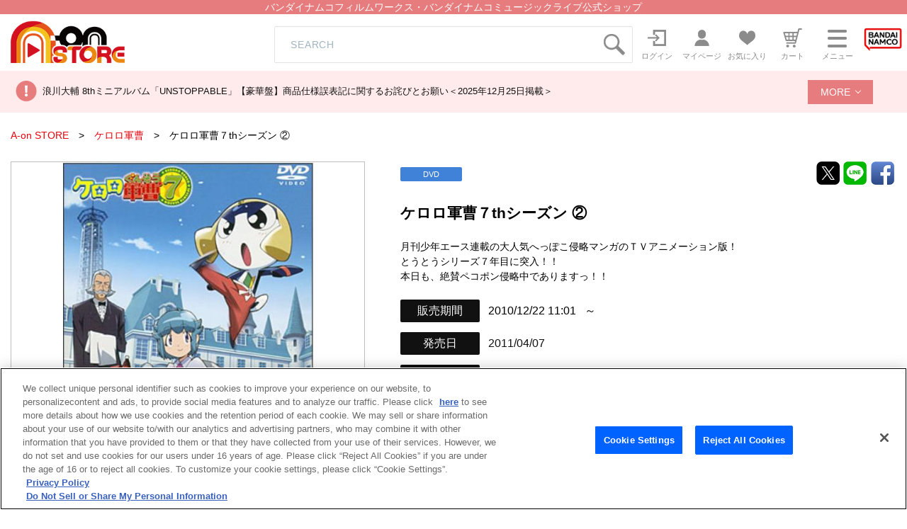

--- FILE ---
content_type: text/html; charset=UTF-8
request_url: https://a-onstore.jp/item/item-1000184741/
body_size: 75141
content:
<!DOCTYPE html>
<html lang="ja">
<head>
<!--metas-->
<meta charset="UTF-8">
<meta name="viewport" content="width=device-width, initial-scale=1">
<title>ケロロ軍曹７thシーズン ② | A-on STORE</title>
<script>
window.dataLayer = window.dataLayer || [];
dataLayer.push({ ecommerce: null });
dataLayer.push({
	event:"view_item",
	ecommerce:{
		items:[
			{
				item_name: "ケロロ軍曹７thシーズン ②", //必須
				item_id: "1000184741", 	//必須
				price: 4180,	// 価格
				item_category: "DVD",	// 品姿
				item_brand: "ケロロ軍曹",  	// 作品
				quantity: 1
			}
		]
	}
});
</script>
<!-- a-onstore.jp に対する OneTrust Cookie 同意通知の始点 -->
<script type="text/javascript" src="https://cdn-au.onetrust.com/consent/29529eb2-8be8-40ae-8875-9211827811d8/OtAutoBlock.js" ></script>
<script src="https://cdn-au.onetrust.com/scripttemplates/otSDKStub.js"  type="text/javascript" charset="UTF-8" data-domain-script="29529eb2-8be8-40ae-8875-9211827811d8" ></script>
<script type="text/javascript">
function OptanonWrapper() { }
</script>
<!-- a-onstore.jp に対する OneTrust Cookie 同意通知の終点 -->
<!-- Google Tag Manager -->
<script>(function(w,d,s,l,i){w[l]=w[l]||[];w[l].push({'gtm.start':
new Date().getTime(),event:'gtm.js'});var f=d.getElementsByTagName(s)[0],
j=d.createElement(s),dl=l!='dataLayer'?'&l='+l:'';
j.setAttributeNode(d.createAttribute('data-ot-ignore'));
j.async=true;j.src=
'https://www.googletagmanager.com/gtm.js?id='+i+dl;f.parentNode.insertBefore(j,f);
})(window,document,'script','dataLayer','GTM-WPWFWFG');</script>
<!-- End Google Tag Manager -->

<meta name="Keywords" content="A-on STORE">

<meta name="Description" content="バンダイナムコ フィルムワークス・ミュージックライブ公式ショップ。アニメ、アーティストのオフィシャルグッズ、CD、Blu-rayを販売。">

<meta property="og:title" content="ケロロ軍曹７thシーズン ② | A-on STORE">
<meta property="og:type" content="article">

<meta property="og:url" content="https://a-onstore.jp/item/item-1000184741/">

<meta property="og:site_name" content="A-on STORE">

<meta property="og:description" content="バンダイナムコ フィルムワークス・ミュージックライブ公式ショップ。アニメ、アーティストのオフィシャルグッズ、CD、Blu-rayを販売。">

<meta name="twitter:card" content="summary_large_image">

<meta property="twitter:title" content="ケロロ軍曹７thシーズン ② | A-on STORE">

<meta property="twitter:url" content="https://a-onstore.jp/item/item-1000184741/">

<meta property="twitter:description" content="バンダイナムコ フィルムワークス・ミュージックライブ公式ショップ。アニメ、アーティストのオフィシャルグッズ、CD、Blu-rayを販売。">
<script src="/js/jquery-3.6.1.min.js"></script>

<!--metas-->
<!--css-->
<link rel="stylesheet" href="/bc/css/reset.min.css">
<link rel="stylesheet" href="/bc/css/cmn.css">
<link rel="stylesheet" href="/bc/css/item_detail.css">
<!--css-->

<!--plugins-->
<script src="/bc/js/slick.min.js"></script>
<link rel="stylesheet" href="/bc/css/slick.css">
<link rel="stylesheet" href="/bc/css/slick-theme.css">
<link href="/bc/css/perfect-scrollbar.css" rel="stylesheet">
<script src="/bc/js/perfect-scrollbar.min.js"></script>
<link href="/bc/css/colorbox.css" rel="stylesheet">
<script src="/bc/js/jquery.colorbox-min.js"></script>
<script src="/bc/js/common.js"></script>
<script async src="https://platform.twitter.com/widgets.js" charset="utf-8"></script>


<script language="JavaScript" type="text/JavaScript" src="/bc/js/item_stock.js"></script>
<script language="JavaScript" type="text/JavaScript" src="/js/cart_add.js"></script>

<!--plugins-->

<script language="JavaScript"><!--

// color, size, taste, kind, amount

// IEでは連想配列の最後にカンマはエラーになる
orderno_list = {
"0000000000":"BCBA-4009"
,"0000000000_img":"https://tis9kp3e0c.user-space.cdn.idcfcloud.net/bc/img/model/b/1000184741_1.jpg"
,"0000000000_alt":""
,"0000000000_img1":"https://tis9kp3e0c.user-space.cdn.idcfcloud.net/bc/img/model/b/1000184741_1.jpg"
,"0000000000_alt1":""
,"0000000000_img2":""
,"0000000000_alt2":""
,"0000000000_img3":""
,"0000000000_alt3":""
,"0000000000_img4":""
,"0000000000_alt4":""
,"0000000000_img5":""
,"0000000000_alt5":""
,"0000000000_img6":""
,"0000000000_alt6":""
,"0000000000_img7":""
,"0000000000_alt7":""
,"0000000000_img8":""
,"0000000000_alt8":""
,"0000000000_img9":""
,"0000000000_alt9":""
,"0000000000_img10":""
,"0000000000_alt10":""
		};

orderstock_list = {
"BCBA-4009":""
};

ordermax_list = {
"BCBA-4009":"2"
};
reserve_flg = 0;
order_disp_pulldown = 1;
all_stock_out = "";

disp_shipping_plan = {
"BCBA-4009":"入荷待ち"
};

// --></script>
</head>

<body onload="javascript:setOrderNo();">

	<!--header-->
	<!-- Google Tag Manager (noscript) -->
<noscript><iframe src="https://www.googletagmanager.com/ns.html?id=GTM-WPWFWFG"
height="0" width="0" style="display:none;visibility:hidden" title="A-on_GA4></iframe></noscript>
<!-- End Google Tag Manager (noscript) -->

<header id="head">
	<div id="main_read"><h1>バンダイナムコフィルムワークス・バンダイナムコミュージックライブ公式ショップ</h1></div>
	<div class="head_inner flx js_justify">
		<div id="main_logo" class="flxcont">
			<a href="/"><img src="https://tis9kp3e0c.user-space.cdn.idcfcloud.net/bc/images/logo.png" alt="A-on STORE"></a>
		</div>
		<div id="head_search" class="icon search_box pc">
			<form id="search1" method="GET" action="/search/">
				<div class="input_wrap flx js_justify">
					<input type="text" name="keyword" placeholder="SEARCH" class="icon" maxlength="100" title="キーワード検索"><img src="https://tis9kp3e0c.user-space.cdn.idcfcloud.net/bc/images/icon_search.png" alt="検索アイコン" class="pc-search" onclick="$('#search1').submit();" style="cursor : pointer;">
				</div>
			</form>
		</div>
		<ul id="gnav" class="inline_flx flx js_end">
			<li class="pc">
				<a href="/login/" class="flx js_center">
					<p class="img"><img src="https://tis9kp3e0c.user-space.cdn.idcfcloud.net/bc/images/icon_login.png" alt=""></p>
					<span class="nav_text pc">ログイン</span>
				</a>
			</li>
			<li class="pc">
				<a href="/mypage/" class="flx js_center">
					<p class="img">
						<img src="https://tis9kp3e0c.user-space.cdn.idcfcloud.net/bc/images/icon_mypage.png" alt="">
					</p>
					<span class="nav_text pc">マイページ</span>
				</a>
			</li>
			<li>
				<a href="/mycollection/" class="flx js_center">
					<p id="head_fav" class="img">
						<img src="https://tis9kp3e0c.user-space.cdn.idcfcloud.net/bc/images/icon_favorite.png" alt="">
						
					</p>
					<span class="nav_text pc">お気に入り</span>
				</a>
			</li>
			<li>
				<a href="/cart/" class="flx js_center">
					<p id="head_cart" class="img">
						<img src="https://tis9kp3e0c.user-space.cdn.idcfcloud.net/bc/images/icon_cart.png" alt="">
											</p>
					<span class="nav_text pc">カート</span>
				</a>
			</li>
			<li>
				<a id="menu_open" href="javascript:void(0)" class="flx js_center">
					<p class="drawer_icon">
						<span></span><span></span><span></span>
					</p>
					<span class="nav_text pc">メニュー</span>
				</a>
			</li>
			<li>
				<a href="https://www.bnfw.co.jp/" class="flx js_center" target="_blank">
					<p id="head_bandai" class="img">
						<img src="https://tis9kp3e0c.user-space.cdn.idcfcloud.net/bc/images/icon_bandainamco.png" alt="バンダイナムコフィルムワークス">
					</p>
				</a>
			</li>
		</ul>
	</div>

    <!-- SEARCH(sp) -->
    <div id="sp_search" class="icon search_box sp">
		<form id="search2" method="GET" action="/search/">
		  <div class="input_wrap flx js_center">
			<input type="text" name="keyword" placeholder="SEARCH" title="キーワード検索" class="icon"><img src="https://tis9kp3e0c.user-space.cdn.idcfcloud.net/bc/images/icon_search.png" onclick="$('#search2').submit();" alt="検索アイコン" style="cursor : pointer;">
		  </div>
		</form>
	  </div>
  


	<!--MENU-->
	<div class="gnav_menu_wrap">
		<div id="gnav_menu" class="">
			<div class="btnwrap tac sp">
				<a href="/login/" class="btn default middle red">ログイン</a>
			</div>
			<div class="btnwrap tac sp">
				<a href="/mypage/" class="btn default middle">マイページ</a>
			</div>
			<ul class="menu_list">
				<li>
					<h4 class="noto">商品を探す</h4>
					<ul>
						<li>
							<a href="/title/"><span><img src="https://tis9kp3e0c.user-space.cdn.idcfcloud.net/bc/images/icon_series_s.png" alt=""></span>作品から探す</a>
						</li>
						<li>
							<a href="/artist/"><span><img src="https://tis9kp3e0c.user-space.cdn.idcfcloud.net/bc/images/icon_artist_s.png" alt=""></span>アーティストから探す</a>
						</li>
						<li>
							<a href="/shop/"><span><img src="https://tis9kp3e0c.user-space.cdn.idcfcloud.net/bc/images/icon_shop_s.png" alt=""></span>ショップから探す</a>
						</li>
						<li>
							<a href="/search_cond/"><span><img src="https://tis9kp3e0c.user-space.cdn.idcfcloud.net/bc/images/icon_search_s.png" alt=""></span>詳細検索</a>
						</li>
					</ul>
				</li>
			</ul>
			<div id="gnav_search" class="icon search_box sp">
				<form id="search3" method="GET" action="/search/">
					<div class="input_wrap flx js_justify">
						<input type="text" name="keyword" placeholder="SEARCH" class="icon" maxlength="100" title="キーワード検索"><img src="https://tis9kp3e0c.user-space.cdn.idcfcloud.net/bc/images/icon_search.png" alt="検索アイコン" class="pc-search" onclick="$('#search3').submit();" style="cursor : pointer;">
					</div>
				</form>
			</div>
			<div class="menu_guide flx flxcol2 js_justify">
				<a href="/contents/guide/">ご利用ガイド</a>
				<a href="https://support.bnfw.co.jp/support/contact/a-on">お問い合わせ</a>
			</div>
		</div>
		<div class="gnav_overlay"></div>
	</div>
	<!--MENU-->
</header>
<div class="head_news">
	<div class="head_news_inner">
		<ul class="head_news_wrap">
			<li class="head_news_top"><a href="https://a-onstore.jp/press/2025/12/1000001082/" target="_self">浪川大輔 8thミニアルバム「UNSTOPPABLE」【豪華盤】商品仕様誤表記に関するお詫びとお願い＜2025年12月25日掲載＞</a></li>

			<li class="head_news_list"><a href="https://a-onstore.jp/press/2025/12/1000001080/" target="_self">物量増加に伴う配送への影響について（2025年12月5日現在）</a></li>


			<li class="head_news_list"><a href="https://a-onstore.jp/press/2025/11/1000001070/" target="_self">『機動戦士ガンダム 鉄血のオルフェンズ』10周年記念公式設定資料集・画集 発売延期のお知らせとお詫び</a></li>

			<li class="head_news_list"><a href="/press/?kbn=0" target="_self">お知らせをもっと見る</a></li>
		</ul>
		<label class="head_news_more js-accordion">
			<a href="javascript:void(0);"  id="more_search_link" class="head_news_btn middle">MORE</a>
		</label>	
	</div>
</div>

<!--	
						  				<li><a href="https://a-onstore.jp/press/2025/12/1000001082/" target="_self">浪川大輔 8thミニアルバム「UNSTOPPABLE」【豪華盤】商品仕様誤表記に関するお詫びとお願い＜2025年12月25日掲載＞</a></li>
  												  				<li><a href="https://a-onstore.jp/press/2025/12/1000001080/" target="_self">物量増加に伴う配送への影響について（2025年12月5日現在）</a></li>
  												  				<li><a href="https://a-onstore.jp/press/2025/11/1000001070/" target="_self">『機動戦士ガンダム 鉄血のオルフェンズ』10周年記念公式設定資料集・画集 発売延期のお知らせとお詫び</a></li>
  												  				<li><a href="https://a-onstore.jp/press/2025/11/1000001068/" target="_self">「ヤマトよ永遠に REBEL3199 サーシャ Birthday グッズ」生産国表記の誤りにつきまして</a></li>
  												  				<li><a href="https://a-onstore.jp/press/2025/11/1000001065/" target="_self">サーバメンテナンスのご案内</a></li>
  												  				<li><a href="https://a-onstore.jp/press/2025/11/1000001064/" target="_self">蓮ノ空女学院スクールアイドルクラブ 8th シングル「はじまりの羽音」発売延期に関するお詫び＜2025年11月11日掲載＞</a></li>
  												  				<li><a href="https://a-onstore.jp/press/2025/10/1000001063/" target="_self">舞台『ブルーロック』4th STAGE Blu-rayをご予約されたお客様へお知らせ</a></li>
  												  				<li><a href="https://a-onstore.jp/press/2025/10/1000001062/" target="_self">舞台『ブルーロック』4th STAGE Blu-rayを会場にてご予約されたお客様へお知らせ</a></li>
  												  				<li><a href="https://a-onstore.jp/press/2025/10/1000001041/" target="_self">「LoveLive! Series Asia Tour 2024 ～みんなで叶える物語～ Blu-ray Memorial BOX」ご購入のお客様へ商品表記漏れに関するお詫びとお願い</a></li>
  												  				<li><a href="https://a-onstore.jp/press/2025/09/1000001040/" target="_self">棚卸による出荷作業停止のお知らせ</a></li>
  												  				<li><a href="https://a-onstore.jp/press/2025/09/1000001020/" target="_self">「ワールドダイスター 劇団シリウス主催 合同音楽公演 in ニッショーホール ～Sparkle Wonder Land～」公演グッズ先行通販　告知画像の誤りにつきまして</a></li>
  												  				<li><a href="https://a-onstore.jp/press/2025/09/1000001000/" target="_self">ラブライブ！サンシャイン!! Aqours CHRONICLE (2021～2024)【初回限定盤】/【通常盤】発売延期に関するお詫び＜2025年9月2日掲載＞</a></li>
  												  				<li><a href="https://a-onstore.jp/press/2025/08/1000000960/" target="_self">「『魔神英雄伝ワタル』『魔神英雄伝ワタル２』コンプリート・サウンドトラック」発売延期に関するお詫び＜2025年8月25日掲載＞</a></li>
  												  				<li><a href="https://a-onstore.jp/press/2025/08/1000000940/" target="_self">梱包資材変更のご連絡</a></li>
  												  				<li><a href="https://a-onstore.jp/press/2025/06/1000000920/" target="_self">サーバメンテナンスのご案内</a></li>
  												  				<li><a href="https://a-onstore.jp/press/2025/06/1000000900/" target="_self">「フィーバー機動戦士ガンダムユニコーン」関連商品　サイズ・素材誤表記のお詫び</a></li>
  												  				<li><a href="https://a-onstore.jp/press/2025/04/1000000898/" target="_self">「コードギアス 反逆のルルーシュ Lelouch Special Birthday Box -December 5th- ルルーシュバースデーボックス」ご購入のお客様へお知らせとお詫び＜2025年4月23日追記＞</a></li>
  												  				<li><a href="https://a-onstore.jp/press/2025/03/1000000897/" target="_self">舞台『ブルーロック』3rd STAGE Blu-rayをご予約されたお客様へお知らせ</a></li>
  												  				<li><a href="https://a-onstore.jp/press/2025/03/1000000895/" target="_self">棚卸による出荷作業停止のお知らせ</a></li>
  												  				<li><a href="https://a-onstore.jp/press/2025/03/1000000894/" target="_self">TRUE『TRUE the BEST』収録内容に関するお詫びとお願い＜2025年3月4日掲載＞</a></li>
  												  				<li><a href="https://a-onstore.jp/press/2025/03/1000000893/" target="_self">舞台『ブルーロック』3rd STAGE Blu-rayを会場にてご予約されたお客様へお知らせ</a></li>
  												  				<li><a href="https://a-onstore.jp/press/2025/01/1000000892/" target="_self">1月29日（水）発売　新テニスの王子様　カルピンとおうち時間　カルピン抱きまくら（「ねこ肯定感」コラボ商品） 発売日変更のご案内とお詫び</a></li>
  												  				<li><a href="https://a-onstore.jp/press/2025/01/1000000891/" target="_self">【ゲームアプリ『ワールドダイスター 夢のステラリウム』 Vocal Album Vol.5「シリウスの輝きのように Act-2」】発売延期のお知らせ</a></li>
  												  				<li><a href="https://a-onstore.jp/press/2025/01/1000000889/" target="_self">『天空戦記シュラト Blu-ray MEMORIAL BOX　（特装限定版）』をイベント会場でご予約され購入手続きが未完了のお客様へのお知らせ</a></li>
  												  				<li><a href="https://a-onstore.jp/press/2025/01/1000000888/" target="_self">サーバメンテナンスのご案内</a></li>
  												  				<li><a href="https://a-onstore.jp/press/2024/12/1000000887/" target="_self">「機動武闘伝Gガンダム 公式記録全集」発売延期のお知らせとお詫び</a></li>
  												  				<li><a href="https://a-onstore.jp/press/2024/11/1000000886/" target="_self">サーバメンテナンスのご案内</a></li>
  												  				<li><a href="https://a-onstore.jp/press/2024/11/1000000884/" target="_self">「LoveLive! Series Presents ユニット甲子園 2024 Blu-ray Memorial BOX」ご購入のお客様へ商品誤表記に関するお詫びとお願い</a></li>
  												  				<li><a href="https://a-onstore.jp/press/2024/11/1000000883/" target="_self">A-on STORE　通信販売利用規約　改定のお知らせ＜2025年2月1日改定＞</a></li>
  												  				<li><a href="https://a-onstore.jp/press/2024/11/1000000882/" target="_self">「LINE Pay」決済サービス終了のお知らせ（※2025年1月31日サービス終了）</a></li>
  												  				<li><a href="https://a-onstore.jp/press/2024/10/1000000881/" target="_self">「重戦機エルガイム ドリーマーズ Blu-ray BOX （期間限定生産）」商品仕様 誤表記のお詫び</a></li>
  												  				<li><a href="https://a-onstore.jp/press/2024/10/1000000880/" target="_self">「TVアニメ『ブルーロック』キャラクターソングシングルCD Vol.6」ご購入のお客様へ商品誤表記に関するお詫びとお願い</a></li>
  												  				<li><a href="https://a-onstore.jp/press/2024/10/1000000879/" target="_self">「重戦機エルガイム」商品画像誤りに関するお詫び</a></li>
  												  				<li><a href="https://a-onstore.jp/press/2024/10/1000000878/" target="_self">サーバメンテナンスのご案内</a></li>
  												  				<li><a href="https://a-onstore.jp/press/2024/09/1000000877/" target="_self">「Found In Pain【初回限定盤】【通常盤】/ MIYAVI」発売延期に関するお詫び＜2024年9月19日掲載＞</a></li>
  												  				<li><a href="https://a-onstore.jp/press/2024/09/1000000876/" target="_self">「THE IDOLM@STER MILLION LIVE! 10thLIVE TOUR Act-2 5 TO SP@RKLE!! LIVE Blu-ray 【初回生産限定版】」ご購入のお客様へ商品誤表記に関するお詫びとお願い</a></li>
  												  				<li><a href="https://a-onstore.jp/press/2024/09/1000000875/" target="_self">棚卸による出荷作業停止のお知らせ</a></li>
  												  				<li><a href="https://a-onstore.jp/press/2024/09/1000000874/" target="_self">映画『大室家 dear friends』主題歌 「My Sunny Side! / パッチワーク・エトセトラ!【通常盤】」ご購入のお客様へ商品誤表記に関するお詫びとお願い＜2024年9月4日掲載＞</a></li>
  												  				<li><a href="https://a-onstore.jp/press/2024/08/1000000826/" target="_self">天候不良による配送への影響について（2024年8月29日現在）</a></li>
  												  				<li><a href="https://a-onstore.jp/press/2024/08/1000000872/" target="_self">「LoveLive! Series Official Music Party ＠C104」サイズ誤表記のご案内</a></li>
  												  				<li><a href="https://a-onstore.jp/press/2024/07/1000000869/" target="_self">『大室家 dear friends』主題歌「My Sunny Side! / パッチワーク・エトセトラ!」【初回限定盤】/【通常盤】発売延期に関するお詫び＜2024年7月5日掲載＞</a></li>
  												  				<li><a href="https://a-onstore.jp/press/2024/06/1000000868/" target="_self">お届け先住所に関するお願い</a></li>
  												  				<li><a href="https://a-onstore.jp/press/2024/06/1000000867/" target="_self">サーバメンテナンスのご案内（6月21日 掲載）</a></li>
  												  				<li><a href="https://a-onstore.jp/press/2024/05/1000000858/" target="_self">【重要】A-on STOREにおける配送料改定日のご案内</a></li>
  												  				<li><a href="https://a-onstore.jp/press/2024/05/1000000864/" target="_self">「君のことが大大大大大好きな100人の彼女」Blu-ray 第3巻（特装限定版） 一部商品における収納ケースの印刷不良に関するお知らせとお詫び</a></li>
  												  				<li><a href="https://a-onstore.jp/press/2024/06/1000000866/" target="_self">サーバメンテナンスのご案内</a></li>
  												  				<li><a href="https://a-onstore.jp/press/2024/05/1000000852/" target="_self">入野自由ベストアルバム（仮）【豪華盤】/【通常盤】発売延期に関するお詫び＜2024年5月17日掲載＞</a></li>
  												  				<li><a href="https://a-onstore.jp/press/2024/05/1000000847/" target="_self">A-on STOREにおける配送料改定のご案内</a></li>
  												  				<li><a href="https://a-onstore.jp/press/2024/04/1000000846/" target="_self">当社倉庫移管作業に伴う出荷作業停止のお知らせ</a></li>
  												  				<li><a href="https://a-onstore.jp/press/2024/04/1000000845/" target="_self">「ラブライブ！スーパースター!! 結ヶ丘女子購買部」生産国誤表記のご案内</a></li>
  												  				<li><a href="https://a-onstore.jp/press/2024/04/1000000844/" target="_self">「アイカツ！ミュージックフェスタ FINAL Day1 Live Blu-ray」をご購入のお客様へお詫びとお願い＜2024年4月19日掲載＞</a></li>
  												  				<li><a href="https://a-onstore.jp/press/2024/04/1000000842" target="_self">サーバメンテナンスのご案内</a></li>
  												  				<li><a href="https://a-onstore.jp/press/2024/04/1000000841/" target="_self">当社倉庫移管に伴う商品のご注文・お届けについてのお知らせ</a></li>
  												  				<li><a href="https://a-onstore.jp/press/2024/04/1000000840/" target="_self">決済システム障害に関するお知らせ (復旧しました)</a></li>
  												  				<li><a href="https://a-onstore.jp/press/2024/04/1000000839" target="_self">『トップをねらえ！』アクリルスタンド RX-7（カズミ機）およびRX-7（ユング機）をご購入されたお客様へのお詫びとお願い</a></li>
  												  				<li><a href="https://a-onstore.jp/press/2024/03/1000000838/" target="_self">サーバメンテナンスのご案内</a></li>
  												  				<li><a href="https://a-onstore.jp/press/2024/03/1000000837/" target="_self">棚卸による出荷作業停止のお知らせ</a></li>
  												  				<li><a href="https://a-onstore.jp/press/2024/02/1000000832" target="_self">「アイカツ！関連商品」発売延期に関するお詫び＜2024年2月28日掲載＞</a></li>
  												  				<li><a href="https://a-onstore.jp/press/2024/02/1000000826/" target="_self">天候不良による配送への影響について（2024年2月5日現在）</a></li>
  												  				<li><a href="https://a-onstore.jp/press/2024/01/1000000823/" target="_self">天候不良による配送への影響について（2024年1月24日現在）</a></li>
  												  				<li><a href="https://a-onstore.jp/press/2024/01/1000000822/" target="_self">蓮ノ空女学院スクールアイドルクラブ 1stシングル「Link to the FUTURE」をご購入のお客様へお詫びとお願い</a></li>
  												  				<li><a href="https://a-onstore.jp/press/2024/01/1000000821/" target="_self">クレジットカード決済システムメンテナンスのお知らせ</a></li>
  												  				<li><a href="https://a-onstore.jp/press/2024/01/1000000820/" target="_self">電子決済システムメンテナンスのお知らせ</a></li>
  												  				<li><a href="https://a-onstore.jp/press/2024/01/1000000815/" target="_self">能登半島地震の影響によるお荷物のお届けについて（2024年1月5日現在）</a></li>
  												  				<li><a href="https://a-onstore.jp/press/2023/12/1000000814/" target="_self">サーバメンテナンスのご案内</a></li>
  												  				<li><a href="https://a-onstore.jp/press/2023/12/1000000813/" target="_self">「THE IDOLM@STER SHINY COLORS 5thLIVE If I_wings.」Blu-ray【初回生産限定版】【通常版DAY1】【通常版DAY2】をご購入のお客様へ商品誤表記に関するお詫びとお願い</a></li>
  												  				<li><a href="https://a-onstore.jp/press/2023/12/1000000812/" target="_self">「山根公利 モノGRAPH サンライズ編」発売日変更のお知らせとお詫び</a></li>
  												  				<li><a href="https://a-onstore.jp/press/2023/12/1000000811/" target="_self">「装甲騎兵ボトムズ 40th公式設定資料集 Part.2」発売日・受注締切変更のお知らせとお詫び</a></li>
  												  				<li><a href="https://a-onstore.jp/press/2023/12/1000000810/" target="_self">入野自由6thシングル 『愛さずにはいられない』【豪華盤】商品誤表記に関するお詫びとお願い＜2023年12月12日掲載＞</a></li>
  												  				<li><a href="https://a-onstore.jp/press/2023/12/1000000809/" target="_self">電子決済システムメンテナンスのお知らせ</a></li>
  												  				<li><a href="https://a-onstore.jp/press/2023/12/1000000808/" target="_self">クレジットカード決済システムメンテナンスのお知らせ</a></li>
  												  				<li><a href="https://a-onstore.jp/press/2023/12/1000000807/" target="_self">『RWBY ARCHIVES ～REMNANT PROMENADE VOLUME 1-8～』発売再延期のお知らせとお詫び</a></li>
  												  				<li><a href="https://a-onstore.jp/press/2023/11/1000000806/" target="_self">物流増加に伴う配送の遅延等について (2023年11月30日掲載)</a></li>
  												  				<li><a href="https://a-onstore.jp/press/2023/11/1000000802/" target="_self">電子決済システムメンテナンスのお知らせ(11/24追記)</a></li>
  												  				<li><a href="https://a-onstore.jp/press/2023/11/1000000801/" target="_self">「ラブライブ！スーパースター!!」生産国誤表記のご案内</a></li>
  												  				<li><a href="https://a-onstore.jp/press/2023/11/1000000800/" target="_self">サーバメンテナンスのご案内</a></li>
  												  				<li><a href="https://a-onstore.jp/press/2023/11/1000000798/" target="_self">クレジットカード決済システムメンテナンスのお知らせ</a></li>
  												  				<li><a href="https://a-onstore.jp/press/2023/11/1000000799/" target="_self">電子決済システムメンテナンスのお知らせ</a></li>
  												  				<li><a href="https://a-onstore.jp/press/2023/11/1000000797/" target="_self">「『転生したらスライムだった件 転スラ 10th ライブ グッズ事前通販』 パーカー(M,XL)」生産国変更のお知らせ</a></li>
  												  				<li><a href="https://a-onstore.jp/press/2023/10/1000000796/" target="_self">電子決済システムメンテナンスのお知らせ</a></li>
  												  				<li><a href="https://a-onstore.jp/press/2023/10/1000000794/" target="_self">クレジットカード決済システムメンテナンスのお知らせ</a></li>
  												  				<li><a href="https://a-onstore.jp/press/2023/10/1000000792/" target="_self">「TIGER & BUNNY 2 KING OF WORKS」発売日変更のお知らせとお詫び</a></li>
  												  				<li><a href="https://a-onstore.jp/press/2023/10/1000000791/" target="_self">『劇場版アイドリッシュセブン LIVE 4bit BEYOND THE PERiOD』ナナイロストア限定Blu-ray BOX（数量限定版）発売日変更のお知らせ</a></li>
  												  				<li><a href="https://a-onstore.jp/press/2023/10/1000000790/" target="_self">サーバメンテナンスのご案内</a></li>
  												  				<li><a href="https://a-onstore.jp/press/2023/10/1000000789/" target="_self">クレジットカード決済システムメンテナンスのお知らせ (10/18掲載)</a></li>
  												  				<li><a href="https://a-onstore.jp/press/2023/10/1000000788/" target="_self">クレジットカード決済システムメンテナンスのお知らせ (10/16掲載)</a></li>
  												  				<li><a href="https://a-onstore.jp/press/2023/10/1000000786/" target="_self">電子決済システムメンテナンスのお知らせ</a></li>
  												  				<li><a href="https://a-onstore.jp/press/2023/10/1000000793/" target="_self">「山根公利 モノGRAPH サンライズ編」発売日変更のお知らせとお詫び</a></li>
  												  				<li><a href="https://a-onstore.jp/press/2023/09/1000000785/" target="_self">「ガールズ＆パンツァー」生産国誤表記のご案内</a></li>
  												  				<li><a href="https://a-onstore.jp/press/2023/09/1000000784/" target="_self">『RWBY ARCHIVES ～REMNANT PROMENADE VOLUME 1-8～』発売延期のお知らせとお詫び</a></li>
  												  				<li><a href="https://a-onstore.jp/press/2023/09/1000000783/" target="_self">サーバメンテナンスのご案内</a></li>
  												  				<li><a href="https://a-onstore.jp/press/2023/09/1000000780/" target="_self">棚卸による出荷作業停止のお知らせ</a></li>
  												  				<li><a href="https://a-onstore.jp/press/2023/09/1000000782/" target="_self">A-on STORE における一部サービスの変更について（2023年9月18日 掲載）</a></li>
  												  				<li><a href="https://a-onstore.jp/press/2023/09/1000000781/" target="_self">電子決済システムメンテナンスのお知らせ</a></li>
  												  				<li><a href="https://a-onstore.jp/press/2023/09/1000000760/" target="_self">電子決済システムメンテナンスのお知らせ</a></li>
  												  				<li><a href="https://a-onstore.jp/press/2023/09/1000000727/" target="_self">降幡 愛 1stフルアルバム『Super moon』発売延期に関するお詫び</a></li>
  												  				<li><a href="https://a-onstore.jp/press/2023/08/1000000704/" target="_self">『TIGER & BUNNY 2』Blu-ray第8巻発売延期のお知らせとお詫び【2023年8月30日追記】</a></li>
  												  				<li><a href="https://a-onstore.jp/press/2023/08/1000000721/" target="_self">バンダイナムコIDおよびA-on STORE における一部サービスの変更とサーバメンテナンスについて（2023年8月9日 掲載）</a></li>
  												  				<li><a href="https://a-onstore.jp/press/2023/08/1000000723/" target="_self">天候不良に伴う配送の遅延等について (2023年8月15日掲載)</a></li>
  												  				<li><a href="https://a-onstore.jp/press/2023/08/1000000722/" target="_self">TVアニメ「ワールドダイスター」Blu-ray第1巻購入者対象リリースイベントにつきまして</a></li>
  												  				<li><a href="https://a-onstore.jp/press/2023/08/1000000710/" target="_self">夏季休業のお知らせ</a></li>
  												  				<li><a href="https://a-onstore.jp/press/2023/08/1000000719/" target="_self">電子決済システムメンテナンスのお知らせ</a></li>
  												  				<li><a href="https://a-onstore.jp/press/2023/08/1000000716/" target="_self">アイドリッシュセブン RabbiTube メモリアルPHOTOグッズ 「チャームキーホルダー」に関するお知らせとお詫び</a></li>
  												  				<li><a href="https://a-onstore.jp/press/2023/08/1000000718/" target="_self">電子決済システムメンテナンスのお知らせ</a></li>
  												  				<li><a href="https://a-onstore.jp/press/2023/08/1000000715/" target="_self">天候不良に伴う配送の遅延等について (2023年8月2日更新)</a></li>
  												  				<li><a href="https://a-onstore.jp/press/2023/07/1000000714/" target="_self">電子決済システムメンテナンスのお知らせ(8/3 更新)</a></li>
  												  				<li><a href="https://a-onstore.jp/press/2023/07/1000000713/" target="_self">「劇場版 転生したらスライムだった件 紅蓮の絆編」（Blu-ray特装限定版）  江畑諒真描き下ろし収納BOX誤表記に関するお知らせとお詫び</a></li>
  												  				<li><a href="https://a-onstore.jp/press/2023/07/1000000712/" target="_self">電子決済システムメンテナンスのお知らせ</a></li>
  												  				<li><a href="https://a-onstore.jp/press/2023/07/1000000711/" target="_self">バンダイナムコIDおよびA-on STORE における一部サービスの変更について（2023年7月12日 掲載）</a></li>
  												  				<li><a href="https://a-onstore.jp/press/2023/07/1000000709/" target="_self">電子決済システムメンテナンスのお知らせ</a></li>
  												  				<li><a href="https://a-onstore.jp/press/2023/06/1000000708/" target="_self">【復旧しました】電子決済システム障害のお知らせ</a></li>
  												  				<li><a href="https://a-onstore.jp/press/2023/06/1000000707/" target="_self">「ラブライブ！虹ヶ咲学園スクールアイドル同好会 NEXT SKY パンフレット」の掲載内容に関するお詫びとお知らせ</a></li>
  												  				<li><a href="https://a-onstore.jp/press/2023/06/1000000706/" target="_self">電子決済システムメンテナンスのお知らせ</a></li>
  												  				<li><a href="https://a-onstore.jp/press/2023/06/1000000705/" target="_self">「ガールズ＆パンツァー フィギュア道」商品発売日変更のお知らせとお詫び</a></li>
  												  				<li><a href="https://a-onstore.jp/press/2023/06/1000000703/" target="_self">【復旧しました】決済システム障害のお知らせ</a></li>
  												  				<li><a href="https://a-onstore.jp/press/2023/06/1000000699/" target="_self">【重要】バンダイナムコIDログイン不具合のお知らせ(解消済み)</a></li>
  												  				<li><a href="https://a-onstore.jp/press/2023/06/1000000698/" target="_self">電子決済システムメンテナンスのお知らせ(6/13 掲載)</a></li>
  												  				<li><a href="https://a-onstore.jp/press/2023/06/1000000697/" target="_self">電子決済システムメンテナンスのお知らせ(6/14 更新)</a></li>
  												  				<li><a href="https://a-onstore.jp/press/2023/06/1000000696/" target="_self">サーバメンテナンスのご案内</a></li>
  												  				<li><a href="https://a-onstore.jp/press/2023/05/1000000695/" target="_self">電子決済システムメンテナンスのお知らせ(5/31 掲載)</a></li>
  												  				<li><a href="https://a-onstore.jp/press/2023/05/1000000693/" target="_self">電子決済システムメンテナンスのお知らせ(5/29 掲載)</a></li>
  												  				<li><a href="https://a-onstore.jp/press/2023/05/1000000691/" target="_self">電子決済システムメンテナンスのお知らせ(5/18 掲載)</a></li>
  												  				<li><a href="https://a-onstore.jp/press/2023/05/1000000690/" target="_self">電子決済システムメンテナンスのお知らせ(5/17 掲載)</a></li>
  												  				<li><a href="https://a-onstore.jp/press/2023/05/1000000687/" target="_self">電子決済システムメンテナンスのお知らせ(5/17 更新)</a></li>
  												  				<li><a href="https://a-onstore.jp/press/2023/05/1000000686/" target="_self">電子決済システムメンテナンスのお知らせ (5/2 掲載)</a></li>
  												  				<li><a href="https://a-onstore.jp/press/2023/04/1000000685/" target="_self">電子決済システムメンテナンスのお知らせ(4/27 掲載)</a></li>
  												  				<li><a href="https://a-onstore.jp/press/2023/04/1000000684/" target="_self">電子決済システムメンテナンスのお知らせ(4/21 掲載)</a></li>
  												  				<li><a href="https://a-onstore.jp/press/2023/04/1000000682/" target="_self">「アイカツ！ 10th STORY ～未来へのSTARWAY～」劇場グッズ ご注文時のカート仕様に関してのお詫び＜2023年4月20日掲載＞</a></li>
  												  				<li><a href="https://a-onstore.jp/press/2023/04/1000000681/" target="_self">「ラブライブ！虹ヶ咲学園スクールアイドル同好会 虹ヶ咲学園購買部」商品発売日変更のお詫びとお知らせ</a></li>
  												  				<li><a href="https://a-onstore.jp/press/2023/04/1000000680/" target="_self">コンビニ決済システムメンテナンスのお知らせ</a></li>
  												  				<li><a href="https://a-onstore.jp/press/2023/03/1000000679/" target="_self">電子決済システムメンテナンスのお知らせ(4/6更新)</a></li>
  												  				<li><a href="https://a-onstore.jp/press/2023/03/1000000677/" target="_self">「後払い決済」終了のお知らせ</a></li>
  												  				<li><a href="https://a-onstore.jp/press/2023/03/1000000676/" target="_self">蓮ノ空女学院スクールアイドルクラブデビューミニアルバム「Dream Believers」封入特典誤表記のお詫びとお願い＜2023年3月29日掲載＞</a></li>
  												  				<li><a href="https://a-onstore.jp/press/2023/03/1000000675/" target="_self">サーバメンテナンスのご案内</a></li>
  												  				<li><a href="https://a-onstore.jp/press/2023/03/1000000673/" target="_self">棚卸による出荷作業停止のお知らせ</a></li>
  												  				<li><a href="https://a-onstore.jp/press/2023/03/1000000666/" target="_self">「アイドリッシュセブン Third BEAT!」Blu-ray&DVD第8巻　封入特典に関するお知らせとお詫び＜※2023年3月10日交換方法追記＞</a></li>
  												  				<li><a href="https://a-onstore.jp/press/2023/03/1000000669/" target="_self">電子決済システムメンテナンスのお知らせ(3/14更新)</a></li>
  												  				<li><a href="https://a-onstore.jp/press/2023/02/1000000665/" target="_self">サーバメンテナンスのご案内</a></li>
  												  				<li><a href="https://a-onstore.jp/press/2023/02/1000000664/" target="_self">電子決済システムメンテナンスのお知らせ</a></li>
  												  				<li><a href="https://a-onstore.jp/press/2023/02/1000000661/" target="_self">【重要なお知らせ】バンダイナムコIDファミリーグループ導入について</a></li>
  												  				<li><a href="https://a-onstore.jp/press/2023/01/1000000660/" target="_self">天候不良に伴う配送の遅延等について (2023年1月25日更新)</a></li>
  												  				<li><a href="https://a-onstore.jp/press/2023/01/1000000643" target="_self">「ラブライブ！虹ヶ咲学園スクールアイドル同好会」TVアニメ2期 Blu-ray　第7巻 商品不備に関するお知らせとお詫び</a></li>
  												  				<li><a href="https://a-onstore.jp/press/2023/01/1000000645/" target="_self">サーバメンテナンスのご案内</a></li>
  												  				<li><a href="https://a-onstore.jp/press/2023/01/1000000644/" target="_self">電子決済システムメンテナンスのお知らせ</a></li>
  												  				<li><a href="https://a-onstore.jp/press/2022/12/1000000640/" target="_blank">天候不良に伴う配送の遅延等について (2022年12月26日更新)</a></li>
  												  				<li><a href="https://a-onstore.jp/press/2022/12/1000000638/" target="_self">「TIGER & BUNNY 2」誤表記に関するお知らせとお詫び</a></li>
  												  				<li><a href="https://a-onstore.jp/press/2022/12/1000000637/" target="_self">「後宮の烏」　生産国 誤表記に関するお知らせとお詫び</a></li>
  												  				<li><a href="https://a-onstore.jp/press/2022/11/1000000636/" target="_self">サーバメンテナンスのご案内</a></li>
  												  				<li><a href="https://a-onstore.jp/press/2022/11/1000000635/" target="_self">「TIGER & BUNNY 2」特装限定版Blu-ray　第2巻  インナージャケット誤表記に関するお知らせとお詫び</a></li>
  												  				<li><a href="https://a-onstore.jp/press/2022/11/1000000632/" target="_self">『劇場版 転生したらスライムだった件 紅蓮の絆編』主題歌・挿入歌アルバム「永遠の絆」商品誤表記のお詫びとお願い＜2022年11月25日掲載＞</a></li>
  												  				<li><a href="https://a-onstore.jp/press/2022/11/1000000631/" target="_self">「Re:vale LIVE GATE “Re:flect U”」グッズ事後通販 パンフレットご注文に関してのお詫びとご返金のご案内</a></li>
  												  				<li><a href="https://a-onstore.jp/press/2022/11/1000000630/" target="_self">電子決済システムメンテナンスのお知らせ (11/22 更新)</a></li>
  												  				<li><a href="https://a-onstore.jp/press/2022/11/1000000629/" target="_self">サーバメンテナンスのご案内</a></li>
  												  				<li><a href="https://a-onstore.jp/press/2022/11/1000000628/" target="_self">TVアニメ『夫婦以上、恋人未満。』オープニングテーマ 「TRUE FOOL LOVE」／Liyuu 商品誤表記のお詫びとお願い＜2022年11月2日掲載＞</a></li>
  												  				<li><a href="https://a-onstore.jp/press/2022/10/1000000624/" target="_self">「あんさんぶるスターズ！！-Road to Show!!-」特装限定版Blu-ray／DVD　封入特典に関するお知らせとお詫び</a></li>
  												  				<li><a href="https://a-onstore.jp/press/2022/09/1000000623/" target="_self">天候不良に伴う配送の遅延等について＜2022年9月26日更新＞</a></li>
  												  				<li><a href="https://a-onstore.jp/press/2022/09/1000000620/" target="_self">「機動戦士ガンダム 逆襲のシャア 公式記録全集 ―BEYOND THE TIME―」発売日変更のお知らせとお詫び</a></li>
  												  				<li><a href="https://a-onstore.jp/press/2022/09/1000000619/" target="_self">【重要】「Re:vale LIVE GATE “Re:flect U”」グッズ事前通販クレジットカード情報再入力のお願い</a></li>
  												  				<li><a href="https://a-onstore.jp/press/2022/08/1000000615/" target="_blank">天候不良に伴う配送の遅延等について＜2022年8月5日更新＞</a></li>
  												  				<li><a href="https://a-onstore.jp/press/2022/07/1000000614/" target="_self">TVアニメ『ラブライブ！虹ヶ咲学園スクールアイドル同好会』2期 第13話挿入歌「Future Parade」 商品不備のお詫び＜2022年7月27日掲載＞</a></li>
  												  				<li><a href="https://a-onstore.jp/press/2022/06/1000000608/" target="_self">TVアニメ『ラブライブ！虹ヶ咲学園スクールアイドル同好会』2期 第13話挿入歌「Future Parade」発売延期に関するお詫び＜2022年6月30日掲載＞</a></li>
  												  				<li><a href="https://a-onstore.jp/press/2022/04/1000000601" target="_self">TVアニメ『ラブライブ！虹ヶ咲学園スクールアイドル同好会』2期 エンディング主題歌「夢が僕らの太陽さ」商品誤表記のお詫び＜2022年4月27日掲載＞</a></li>
  												  				<li><a href="https://a-onstore.jp/press/2022/04/1000000598/" target="_self">【重要】社名変更に伴うA-on STOREお客様センターお問合せ先の変更とドメインの変更について</a></li>
  												  				<li><a href="https://a-onstore.jp/press/2021/12/1000000577/" target="_self">天候不良に伴う配送の遅延等について＜2022年2月9日更新＞</a></li>
  												  				<li><a href="https://a-onstore.jp/press/2021/10/1000000568/" target="_self">「SDガンダム Blu-ray コレクションボックス」発売日変更のお知らせとお詫び</a></li>
  												  				<li><a href="https://a-onstore.jp/press/2021/10/1000000567/" target="_self">『宇宙戦艦ヤマト2205　新たなる旅立ち　前章-TAKE OFF-』パンフレット／Blu-ray特別限定版 誤表記のお詫び</a></li>
  												  				<li><a href="https://a-onstore.jp/press/2021/05/1000000543/" target="_self">『怪物事変』特装限定版DVD第2巻ディスク不具合のお詫びとお願い＜※2021年5月14日交換方法追記＞</a></li>
  												  				<li><a href="https://a-onstore.jp/press/2021/04/1000000542/" target="_self">『ウルトラマンゼロ　Blu-ray BOX 10th Anniversary Edition』特典ディスクレーベル誤表記のお詫び＜2021年4月28日更新＞</a></li>
  												  				<li><a href="https://a-onstore.jp/press/2021/04/1000000537/" target="_self">【重要】携帯会社主要3キャリアのメールアドレスをご登録されているお客様へのお知らせ</a></li>
  												  				<li><a href="https://a-onstore.jp/press/2021/03/1000000535/" target="_self">『装甲騎兵ボトムズ Blu-ray Perfect Soldier Box』　誤表記のお詫び</a></li>
  												  				<li><a href="https://a-onstore.jp/press/2021/01/1000000528/" target="_self">『「宇宙戦艦ヤマト」という時代　西暦2202年の選択』上映および各種展開延期のお知らせ＜2021年1月22日更新＞</a></li>
  												  				<li><a href="https://a-onstore.jp/press/2020/09/1000000457/" target="_self">新型コロナウイルス感染症 (COVID-19)の影響による発売延期について＜2020年9月10日現在＞</a></li>
  												  				<li><a href="https://a-onstore.jp/press/2020/04/1000000461/" target="_self">バンダイナムコアーツお客様窓口　縮小営業について</a></li>
  												  				<li><a href="https://a-onstore.jp/press/2020/04/1000000456/" target="_self">新型コロナウイルス (COVID-19) 感染症対応による、商品のお届けへの影響について</a></li>
  												  				<li><a href="https://a-onstore.jp/press/2020/03/1000000452/" target="_self">利用規約改定のお知らせ</a></li>
  									-->
	</div>
</div>	<!--header-->
		<!--content-->
	<div id="content">
		<div id="item_detail" class="content_inner">
			<div class="breadcrumb pc">
				<ul class="flx js_start">
					<li><a href="https://a-onstore.jp/">A-on STORE</a></li><li><a href="https://a-onstore.jp/title/3833/">ケロロ軍曹</a></li><li>ケロロ軍曹７thシーズン ②</li>
				</ul>
			</div>

			<div class="detail flx js_justify tocol1">
				<div class="item_img">
					<ul class="main_item_sldider flx js_start">
						<li class="main_img"><img id="main_image1" src="https://tis9kp3e0c.user-space.cdn.idcfcloud.net/bc/img/model/b/1000184741_1.jpg" alt="ケロロ軍曹７thシーズン ②"></li>																																																											</ul>

					<ul class="item_thumnail flx js_start pc">
						<li  id="them_image1_rel"><a href="https://tis9kp3e0c.user-space.cdn.idcfcloud.net/bc/img/model/b/1000184741_1.jpg"><img src="https://tis9kp3e0c.user-space.cdn.idcfcloud.net/bc/img/model/b/1000184741_1.jpg" alt="ケロロ軍曹７thシーズン ②"></a></li>																																																											</ul>
				</div>
				<div class="item_info">
					<div class="tag_sns flx js_justify">
						<p class="tag flx inline_flx flxcol5 js_start tocol2">
							<span class="dvd">DVD</span>
													</p>
						<ul class="sns_list flx flxcol3 js_justify pc">
	<li><a href="//twitter.com/share?url=https%3A%2F%2Fa-onstore.jp%2Fitem%2Fitem-1000184741%2F&text=ケロロ軍曹７thシーズン" onclick="window.open(this.href, 'FBwindow', 'width=650, height=450, menubar=no, toolbar=no, scrollbars=yes'); return false;"><img src="https://tis9kp3e0c.user-space.cdn.idcfcloud.net/bc/images/cmn/icon_tw.png" alt="Xリンク"></a></li>
	<li><a href="//line.naver.jp/R/msg/text/?ケロロ軍曹７thシーズン%0D%0Ahttps%3A%2F%2Fa-onstore.jp%2Fitem%2Fitem-1000184741%2F" onclick="window.open(this.href, 'FBwindow', 'width=650, height=450, menubar=no, toolbar=no, scrollbars=yes'); return false;"><img src="https://tis9kp3e0c.user-space.cdn.idcfcloud.net/bc/images/cmn/icon_line.png" alt="LINEリンク"></a></li>
	<li><a href="http://www.facebook.com/share.php?u=https%3A%2F%2Fa-onstore.jp%2Fitem%2Fitem-1000184741%2F" onclick="window.open(this.href, 'FBwindow', 'width=650, height=450, menubar=no, toolbar=no, scrollbars=yes'); return false;"><img src="https://tis9kp3e0c.user-space.cdn.idcfcloud.net/bc/images/cmn/icon_fb.png" alt="Facebookリンク"></a></li>
</ul>
					</div>
					<div class="item_name">
						<h2>ケロロ軍曹７thシーズン ②</h2>
											</div>
					<div class="item_copy">
						月刊少年エース連載の大人気へっぽこ侵略マンガのＴＶアニメーション版！<br>とうとうシリーズ７年目に突入！！<br>						本日も、絶賛ペコポン侵略中でありますっ！！					</div>
															<div class="item_status">
						<ul>
																												<li>
								<span class="item_label">販売期間</span>
								<span class="order_from">2010/12/22 11:01</span>
								<span class="order_to"></span>
							</li>
																																			<li>
								<span class="item_label">発売日</span>
								<span class="sale_date">2011/04/07</span>
							</li>
																												<li>
								<span class="item_label">在庫状況</span>
								<span class="stock" id="stock"></span>
								<span class="delivery" id="delivery"></span>
							</li>
																																																																													<li>
								<span class="item_label">購入数</span>
								<span class="sku">
									<select name="unit" id="unit" class="custom_select" accesskey="l" tabindex="12" title="購入数">
																				<option value="1">1　</option>
																				<option value="2">2　</option>
																			</select>
								</span>
							</li>
																											</ul>
					</div>
					<input type="hidden" name="order" id="order" value="" />
															<div class="item_price">
						&yen;4,180<span> (税込)</span>
					</div>
																														<input type="hidden" name="color" id="color" value="00" />
					
										<input type="hidden" name="size" id="size" value="00" />
					
										<input type="hidden" name="kind" id="kind" value="00" />
					
										<input type="hidden" name="amount" id="amount" value="00" />
					
										<input type="hidden" name="taste" id="taste" value="00" />
					
										<div class="btnwrap buy_btn">
												<a href="javascript:void(0);" id="offlink" class="btn icon" onClick="directOrdercheckItem();return false;"><img src="https://tis9kp3e0c.user-space.cdn.idcfcloud.net/bc/images/item/icon_cart_w.png" alt=""><span id="cart_word">カートにいれる</span></a>
																																																
											</div>
															<div class="btnwrap favorite_btn">
																		<a id="favorite_1000184741" onClick="javascript:setFavorite('1000184741', '/item/item-1000184741')" class="btn icon">お気に入りに追加する</a>
											</div>
														</div>
			</div>
			<div class="freespace detail">
				
			</div>
						<div class="freespace detail">
				
			</div>

			<div class="freespace detail">
				
			</div>
			<div class="item_spec detail">
				<ul class="spec_list">
															<li>
						<h5 class="spec_ttl icon_accordion">特典・仕様</h5>
						<div class="spec_detail accordion_body">
														<p>
								<h6>初回特典</h6>
								特製ケロログッズ７th～ゲロゲロクリアステッカーその１
								<hr>
							</p>
																					<p>
								<h6>特典</h6>
								ライナーノート
								<hr>
							</p>
																					<p>
								<h6>他、仕様</h6>
								ジャケットイラストは新規描き下ろし！
								<hr>
							</p>
																				</div>
					</li>
															<li>
						<h5 class="spec_ttl icon_accordion">スペック</h5>
						<div class="spec_detail accordion_body">
							<p>品番：BCBA-4009</p>
							<p>ジャンル：TVアニメ</p>														<p>ﾄﾞﾙﾋﾞｰﾃﾞｼﾞﾀﾙ（ｽﾃﾚｵ）／片面2層／16:9（ｽｸｲｰｽﾞ）／ﾋﾞｽﾀｻｲｽﾞ／カラー／確95分／13巻</p>
													</div>
					</li>
										<li>
						<h5 class="spec_ttl icon_accordion">内容</h5>
						<div class="spec_detail accordion_body">
							<p>制作年度：2010年</p><br>							<p>【4話（放映4週分）収録】<br>■第5話<br>「ドロロ　侵略こそ我が使命！　であります」<br>　今回の侵略当番を憂鬱に思っているドロロの前に、ケロン星のアサシントップだった頃のドロロ、「ゼロロ」が現れて…！？<br>「小雪のヒ・ミ・ツ…。　であります」<br>　あやしげなビルに入っていく小雪を目撃した夏美。小雪を心配する夏美に恩を売るチャンス！と、小雪の秘密を突き止めることにしたケロロ達だが…。<br>■第6話<br>「ケロロ　侵略達成翌日　であります」<br>　相変わらずまったく侵略が進んでいないケロロの前に、ケロロの母がやってきた！マイペースな母がわざわざ来た「大変なこと」とは？<br>「秋　侵略者になる　であります」<br>　冬樹達は母の日に秋の願い事を叶えてあげることに。その願い事は「1日侵略者」だった？！ケロロに代わって1日隊長をする秋だが…。<br>■第7話<br>「ケロロ　裸の侵略者　であります」<br>　ペコポン生活に馴染んでいた556は、急に正義に目覚めていた。 そのころケロロ達は《ワタシバカヨネオバカサンヨネ銃》を使って新たな作戦を考えていた。<br>「夏美＆サブロー　昼休みの空　であります」<br>　吉祥学園の掲示板に張り出されていた「侵略部」部員募集を見て夏美は部室に行ってみることに。 しかし、部室にいたのはなんとサブローだった…。<br>■第8話<br>「ケロロ　楽しい園芸　であります」<br>　ケロロが勝手に庭に植えた種からグロテスクな実が実っていた。その流しの宇宙商人に貰ったという種の実を食べたケロロに異変が！？<br>「冬樹　いつかの影ふみ　であります」<br>　思い出の公園を探しに出掛けたケロロと冬樹。冬樹の小さい頃の話をしているうちに影踏みという遊びに興味を惹かれたケロロは、皆と影踏みを楽しむことに。</p>						</div>
					</li>
															<li>
						<h5 class="spec_ttl icon_accordion">スタッフ</h5>
						<div class="spec_detail accordion_body">
							<p>第5話　脚本：笠原邦暁／絵コンテ：まつぞのひろし／演出：阿宮正和／作画監督：しんぼたくろう・中島達央<br>第6話　脚本：下山健人／絵コンテ：井内秀治／演出：京極尚彦／作画監督：石井ゆみこ<br>第7話　脚本：横谷昌宏／絵コンテ・演出：福本 潔／作画監督：髙木信一郎<br>第8話　脚本：統月 剛／絵コンテ・演出：米田和博／作画監督：本田敬一<br><br>企画：サンライズ／原作：吉崎観音（角川書店『少年エース』『ケロケロエース』『ケロロランド』連載）／監修：佐藤順一／監督：近藤信宏／シリーズ構成：横谷昌宏／音楽：鈴木さえ子／キャラクターデザイン：追崎史敏／総作画監督：小池智史／美術監修：田尻健一／美術監督：駒田 寛／色彩設計：舟田圭一／撮影監修：福士 享／撮影監督：後藤健男／編集：今井大介／音響監督：鶴岡陽太／製作：テレビ東京・ＮＡＳ・サンライズ　他</p>
						</div>
					</li>
															<li>
						<h5 class="spec_ttl icon_accordion">キャスト</h5>
						<div class="spec_detail accordion_body">
							<p>ケロロ軍曹：渡辺久美子／タママ二等兵：小桜エツ子／ギロロ伍長：中田譲治／クルル曹長：子安武人／ドロロ兵長：草尾 毅／日向冬樹：桑島法子／日向夏美：斎藤千和／日向 秋：平松晶子／アンゴル・モア：能登麻美子／西澤桃華：池澤春菜／東谷小雪：広橋 涼／ナレーション＆ポール森山：藤原啓治　他</p>
						</div>
					</li>
															<li>
						<h5 class="spec_ttl icon_accordion active">お支払方法</h5>
						<div class="spec_detail accordion_body">
							<p>
								■クレジットカード<br>
								ご利用いただけるクレジットカード：<br>
								Visa、MasterCard、American Express、JCB、Diners Club<br>
								決済手数料：弊社負担<br>
								お支払い回数：一括払いのみ<br>
								※A-on STORE でのクレジットカード決済については、本人認証サービス（3Dセキュア）が必須となりました。（2023年8月22日より）<br>
								　カード不正利用被害からお客様を守る安心安全のためのサービスとなりますので、ご理解の上、ご利用いただきますようお願い申し上げます。<br>
								　なお、本人認証サービス（3Dセキュア）について、詳しくは<a href="/shop/3d-secure/" style="text-decoration: underline;">こちら</a>よりご確認ください。

							</p><br>
							<p>
								■コンビニエンスストア<br>
								決済手数料：330円（税込）<br>
								ご利用いただける店舗：<br>
								セブンイレブン、ローソン、ファミリーマート、ミニストップ、デイリーヤマザキ、セイコーマート
							</p><br>
							<p>
								■Pay-easy（ペイジー）<br>
								決済手数料：330円（税込）<br>
								「Pay-easy」マークが貼付されているATMでお支払いができます。
							</p><br>
							<p>
								■代金引換<br>
								代引き手数料：330円（税込）
							</p><br>
							<p>
								■ドコモ払い、auかんたん決済、ソフトバンクまとめて支払い、PayPay、ペイパル、Apple Pay、メルペイネット決済、モバイルSuica<br>
								決済手数料：330円（税込）<br>
							</p><br>
							<p>
								※配送業者へのお支払いは現金のみ取り扱っております。<br>
								※土日祝日の発送はございません。
							</p>
						</div>
					</li>
										<li>
						<h5 class="spec_ttl icon_accordion">必ずお読みください</h5>
						<div class="spec_detail accordion_body">
														<p>レーベル&emsp;EMOTION</p>							<p>発売元&emsp;&emsp;バンダイナムコフィルムワークス</p>							<p>販売元&emsp;&emsp;バンダイナムコフィルムワークス</p>							<p>(c)吉崎観音/角川書店・サンライズ・テレビ東京・NAS・BV</p>													</div>
					</li>
									</ul>
			</div>
			<div class="freespace detail">
				
			</div>
		</div>
		<div id="other_items">
								</div>
	</div>
	<!--content-->
	<footer>
	<div class="sns_wrap bg_gray">
		<ul class="sns_list flx flxcol4 js_justify">
			<li><a href="http://twitter.com/share?url=https%3a%2f%2fa%2donstore%2ejp%2f&text=A-on STORE" onclick="window.open(this.href, 'SNSwindow', 'width=650, height=450, menubar=no, toolbar=no, scrollbars=yes'); return false;"><img src="https://tis9kp3e0c.user-space.cdn.idcfcloud.net/bc/images/icon_tw.png" alt="Xリンク"></a></li>
			<li><a href="https://line.me/R/msg/text/?A%2don%20STORE%e3%80%80https%3a%2f%2fa%2donstore%2ejp%2f" onclick="window.open(this.href, 'SNSwindow', 'width=650, height=450, menubar=no, toolbar=no, scrollbars=yes'); return false;"><img src="https://tis9kp3e0c.user-space.cdn.idcfcloud.net/bc/images/icon_line.png" alt="LINEリンク"></a></li>
			<li><a href="http://www.facebook.com/share.php?u=https%3a%2f%2fa%2donstore%2ejp%2f" onclick="window.open(this.href, 'SNSwindow', 'width=650, height=450, menubar=no, toolbar=no, scrollbars=yes'); return false;"><img src="https://tis9kp3e0c.user-space.cdn.idcfcloud.net/bc/images/icon_fb.png" alt="Facebookリンク"></a></li>
		</ul>
	</div>
	<div class="inner">
		<div class="footer_logo pc">
			<a href="/"><img src="https://tis9kp3e0c.user-space.cdn.idcfcloud.net/bc/images/logo.png" alt="A-on STORE"></a>
		</div>
		<div class="btnwrap totop fttop ">
			<a href="javascript:void(0)">
				<span class="sp inline">TOP</span>
			</a>
		</div>
		<ul class="footer_link flx flxcol4 tocol1">
			<li>
				<h3>基本情報</h3>
				<ul class="link_list">
					<li><a href="/company/terms/">利用規約</a></li>
					<li><a href="/company/law/">特定商取引法に基づく表示</a></li>
					<li><a href="https://www.bnfw.co.jp/security/privacy/" target="_blank">プライバシーポリシー</a></li>
					<li><a href="https://account.bandainamcoid.com/account.html?client_id=bvc_id&backto=https://a-onstore.jp/">プライバシーオプション</a></li>
					<li><a href="https://www.bnfw.co.jp/corporate/profile/" target="_blank">会社概要</a></li>
				</ul>
			</li>
			<li>
				<h3>ご利用情報</h3>
				<ul class="link_list">
					<li><a href="/contents/guide/">ご利用ガイド</a></li>
					<li><a href="/contents/sitemap/">サイトマップ</a></li>
					<li><a href="https://support.bnfw.co.jp/support/contact/a-on" target="_blank">お問い合わせ</a></li>
					<li><a href="/contents/environment/">推奨環境</a></li>
					<li><a class="ot-sdk-show-settings"></a></li>
				</ul>
			</li>
			<li>
				<h3>会員メニュー</h3>
				<ul class="link_list">
					<li><a href="/login/">ログイン</a></li>
					<li><a href="/company/rules/">会員規約</a></li>
					<li><a href="/newregist/">新規会員登録</a></li>
				</ul>
			</li>
			<li>
				<h3>その他のご案内</h3>
				<ul class="link_list">
					<li><a href="https://twitter.com/a_on0322" target="_blank">公式X</a></li>
					<li><a href="https://www.bnfw.co.jp/" target="_blank">バンダイナムコフィルムワークス</a></li>
				</ul>
			</li>
		</ul>
		<div class="footer_logo sp">
			<a href="/"><img src="https://tis9kp3e0c.user-space.cdn.idcfcloud.net/bc/images/logo.png" alt="A-on STORE"></a>
		</div>
		<p class="copy">
			&copy; Bandai Namco Filmworks Inc. All Rights Reserved.
		</p>
	</div>
</footer>

<script>

$(function () { 

var ua = navigator.userAgent;
    if (ua.indexOf('iPhone') > 0 || ua.indexOf('Android') > 0 && ua.indexOf('Mobile') > 0) {
        // スマートフォン用コード
    } else if (ua.indexOf('iPad') > 0 || ua.indexOf('Android') > 0) {
        // タブレット用コード
        $("meta[name='viewport']").attr('content', 'width=1100');
        //$('head').append('<meta name="viewport" content="width=1200">');
    }
});
</script>

<script type="text/javascript" id="808e5a86a137">
    (function () {

        var merchantConfig = {
            csp: false
        };
        
        var siteId = "808e5a86a137";
function t(t,n){for(var e=t.split(""),r=0;r<e.length;++r)e[r]=String.fromCharCode(e[r].charCodeAt(0)+n);return e.join("")}function n(n){return t(n,-S).replace(/%SN%/g,siteId)}function e(){var t="no"+"op"+"fn",n="g"+"a",e="n"+"ame";return window[n]&&window[n][e]===t}function r(){return!(!navigator.brave||"function"!=typeof navigator.brave.isBrave)}function o(){return document.currentScript&&document.currentScript.src}function i(t){try{B.ex=t,e()&&-1===B.ex.indexOf(R.uB)&&(B.ex+=R.uB),r()&&-1===B.ex.indexOf(R.uBr)&&(B.ex+=R.uBr),o()&&-1===B.ex.indexOf(R.nIL)&&(B.ex+=R.nIL),window.ftr__snp_cwc||(B.ex+=R.s),F(B)}catch(t){}}function c(t,n){function e(o){try{o.blockedURI===t&&(n(),document.removeEventListener(r,e))}catch(t){document.removeEventListener(r,e)}}var r="securitypolicyviolation";document.addEventListener(r,e),setTimeout(function(){document.removeEventListener(r,e)},2*60*1e3)}function a(t,n,e,r){var o=!1;t="https://"+t,c(t,function(){r(!0),o=!0});var i=document.createElement("script");i.onerror=function(){if(!o)try{r(!1),o=!0}catch(t){}},i.onload=e,i.type="text/javascript",i.id="ftr__script",i.async=!0,i.src=t;var a=document.getElementsByTagName("script")[0];a.parentNode.insertBefore(i,a)}function u(t,n,e,r){var o=!1,i=new XMLHttpRequest;if(c("https:"+t,function(){e(new Error("CSP Violation"),!0),o=!0}),"withCredentials"in i)i.open("GET",t,!0);else{if("undefined"==typeof XDomainRequest)return;i=new XDomainRequest,i.open("GET",t)}Object.keys(r).forEach(function(t){i.setRequestHeader(t,r[t])}),i.onload=function(){"function"==typeof n&&n(i)},i.onerror=function(t){if("function"==typeof e&&!o)try{e(t,!1),o=!0}catch(t){}},i.onprogress=function(){},i.ontimeout=function(){"function"==typeof e&&e("tim"+"eo"+"ut",!1)},setTimeout(function(){i.send()},0)}function d(t,siteId,n){function e(t){var n=t.toString(16);return n.length%2?"0"+n:n}function r(t){if(t<=0)return"";for(var n="0123456789abcdef",e="",r=0;r<t;r++)e+=n[Math.floor(Math.random()*n.length)];return e}function o(t){for(var n="",r=0;r<t.length;r++)n+=e(t.charCodeAt(r));return n}function i(t){for(var n=t.split(""),e=0;e<n.length;++e)n[e]=String.fromCharCode(255^n[e].charCodeAt(0));return n.join("")}n=n?"1":"0";var c=[];return c.push(t),c.push(siteId),c.push(n),function(t){var n=40,e="";return t.length<n/2&&(e=","+r(n/2-t.length-1)),o(i(t+e))}(c.join(","))}function f(){function t(){C&&(Q(R.dUAL),setTimeout(s,E,R.dUAL))}function n(t,n){i(n?R.uAS+R.uF+R.cP:R.uAS+R.uF)}window.ftr__fdad(t,n)}function s(t){try{var n=t===R.uDF?q:C;if(!n)return;a(n,void 0,function(){try{X(),i(t+R.uS)}catch(t){}},function(n){try{X(),B.td=1*new Date-B.ts,i(n?t+R.uF+R.cP:t+R.uF),t===R.uDF&&f()}catch(t){i(R.eUoe)}})}catch(n){i(t+R.eTlu)}}var h="22g6otrwjeq6qsu1forxgiurqw1qhw2vwdwxv",v="fort",w="erTo",l="ken";window.ftr__config={m:merchantConfig,s:"15",si:siteId};var m=!1,p=v+w+l,g=10,_={write:function(t,n,e,r){void 0===r&&(r=!0);var o,i;if(e?(o=new Date,o.setTime(o.getTime()+24*e*60*60*1e3),i="; expires="+o.toGMTString()):i="",!r)return void(document.cookie=escape(t)+"="+escape(n)+i+"; path=/");for(var c=1,a=document.domain.split("."),u=g,d=!0;d&&a.length>=c&&u>0;){var f=a.slice(-c).join(".");document.cookie=escape(t)+"="+escape(n)+i+"; path=/; domain="+f;var s=_.read(t);null!=s&&s==n||(f="."+f,document.cookie=escape(t)+"="+escape(n)+i+"; path=/; domain="+f),d=-1===document.cookie.indexOf(t+"="+n),c++,u--}},read:function(t){var n=null;try{for(var e=escape(t)+"=",r=document.cookie.split(";"),o=32,i=0;i<r.length;i++){for(var c=r[i];c.charCodeAt(0)===o;)c=c.substring(1,c.length);0===c.indexOf(e)&&(n=unescape(c.substring(e.length,c.length)))}}finally{return n}}},y=window.ftr__config.s;y+="ck";var T=function(t){if(document.head){var n=function(){var n=document.createElement("link");return n.setAttribute("rel","pre"+"con"+"nect"),n.setAttribute("cros"+"sori"+"gin","anonymous"),n.onload=function(){document.head.removeChild(n)},n.onerror=function(t){document.head.removeChild(n)},n.setAttribute("href",t),document.head.appendChild(n),n}();setTimeout(function(){document.head.removeChild(n)},3e3)}},S=3,x=n(h||"22g6otrwjeq6qsu1forxgiurqw1qhw2vwdwxv"),A=t("[0Uhtxhvw0LG",-S),L=t("[0Fruuhodwlrq0LG",-S),k=t("Li0Qrqh0Pdwfk",-S),C,U="fgq71iruwhu1frp",q=n("(VQ(1"+U+"2vq2(VQ(2vfulsw1mv"),D=n("(VQ(1"+U+"2vqV2(VQ(2vfulsw1mv"),E=10;window.ftr__startScriptLoad=1*new Date;var b=function(t){var n="ft"+"r:tok"+"enR"+"eady";window.ftr__tt&&clearTimeout(window.ftr__tt),window.ftr__tt=setTimeout(function(){try{delete window.ftr__tt,t+="_tt";var e=document.createEvent("Event");e.initEvent(n,!1,!1),e.detail=t,document.dispatchEvent(e)}catch(t){}},1e3)},F=function(t){var n=function(t){return t||""},e=n(t.id)+"_"+n(t.ts)+"_"+n(t.td)+"_"+n(t.ex)+"_"+n(y);_.write(p,e,400,!0),b(e),window.ftr__gt=e},I=function(){var t=_.read(p)||"",n=t.split("_"),e=function(t){return n[t]||void 0};return{id:e(0),ts:e(1),td:e(2),ex:e(3),vr:e(4)}},V=function(){for(var t={},n="fgu",e=[],r=0;r<256;r++)e[r]=(r<16?"0":"")+r.toString(16);var o=function(t,n,r,o,i){var c=i?"-":"";return e[255&t]+e[t>>8&255]+e[t>>16&255]+e[t>>24&255]+c+e[255&n]+e[n>>8&255]+c+e[n>>16&15|64]+e[n>>24&255]+c+e[63&r|128]+e[r>>8&255]+c+e[r>>16&255]+e[r>>24&255]+e[255&o]+e[o>>8&255]+e[o>>16&255]+e[o>>24&255]},i=function(){if(window.Uint32Array&&window.crypto&&window.crypto.getRandomValues){var t=new window.Uint32Array(4);return window.crypto.getRandomValues(t),{d0:t[0],d1:t[1],d2:t[2],d3:t[3]}}return{d0:4294967296*Math.random()>>>0,d1:4294967296*Math.random()>>>0,d2:4294967296*Math.random()>>>0,d3:4294967296*Math.random()>>>0}},c=function(){var t="",n=function(t,n){for(var e="",r=t;r>0;--r)e+=n.charAt(1e3*Math.random()%n.length);return e};return t+=n(2,"0123456789"),t+=n(1,"123456789"),t+=n(8,"0123456789")};return t.safeGenerateNoDash=function(){try{var t=i();return o(t.d0,t.d1,t.d2,t.d3,!1)}catch(t){try{return n+c()}catch(t){}}},t.isValidNumericalToken=function(t){return t&&t.toString().length<=11&&t.length>=9&&parseInt(t,10).toString().length<=11&&parseInt(t,10).toString().length>=9},t.isValidUUIDToken=function(t){return t&&32===t.toString().length&&/^[a-z0-9]+$/.test(t)},t.isValidFGUToken=function(t){return 0==t.indexOf(n)&&t.length>=12},t}(),R={uDF:"UDF",dUAL:"dUAL",uAS:"UAS",mLd:"1",eTlu:"2",eUoe:"3",uS:"4",uF:"9",tmos:["T5","T10","T15","T30","T60"],tmosSecs:[5,10,15,30,60],bIR:"43",uB:"u",uBr:"b",cP:"c",nIL:"i",s:"s"};try{var B=I();try{B.id&&(V.isValidNumericalToken(B.id)||V.isValidUUIDToken(B.id)||V.isValidFGUToken(B.id))?window.ftr__ncd=!1:(B.id=V.safeGenerateNoDash(),window.ftr__ncd=!0),B.ts=window.ftr__startScriptLoad,F(B),window.ftr__snp_cwc=!!_.read(p),window.ftr__snp_cwc||(q=D);for(var G="for"+"ter"+".co"+"m",M="ht"+"tps://c"+"dn9."+G,O="ht"+"tps://"+B.id+"-"+siteId+".cd"+"n."+G,j="http"+"s://cd"+"n3."+G,N=[M,O,j],H=0;H<N.length;H++)T(N[H]);var P=new Array(R.tmosSecs.length),Q=function(t){for(var n=0;n<R.tmosSecs.length;n++)P[n]=setTimeout(i,1e3*R.tmosSecs[n],t+R.tmos[n])},X=function(){for(var t=0;t<R.tmosSecs.length;t++)clearTimeout(P[t])};window.ftr__fdad=function(n,e){if(!m){m=!0;var r={};r[k]=d(window.ftr__config.s,siteId,window.ftr__config.m.csp),u(x,function(e){try{var r=e.getAllResponseHeaders().toLowerCase();if(r.indexOf(L.toLowerCase())>=0){var o=e.getResponseHeader(L);window.ftr__altd2=t(atob(o),-S-1)}if(r.indexOf(A.toLowerCase())<0)return;var i=e.getResponseHeader(A),c=t(atob(i),-S-1);if(c){var a=c.split(":");if(a&&2===a.length){for(var u=a[0],d=a[1],f="",s=0,h=0;s<20;++s)f+=s%3>0&&h<12?siteId.charAt(h++):B.id.charAt(s);var v=d.split(",");if(v.length>1){var w=v[0],l=v[1];C=u+"/"+w+"."+f+"."+l}}}n()}catch(t){}},function(t,n){e&&e(t,n)},r)}},Q(R.uDF),setTimeout(s,E,R.uDF)}catch(t){i(R.mLd)}}catch(t){}})();
</script>
	<script>
	$(function () {
		$(".item_thumnail a").colorbox({maxWidth:'90%',maxHeight:'90%'});
		$('.icon_accordion').click(function(){
			if(!$(this).hasClass('active')){
				$(this).addClass('active');
				$(this).next('.accordion_body').css({height:'auto',});
			}else{
				$(this).removeClass('active');
				$(this).next('.accordion_body').css({height:'',});
			}
		});
	if(!$('.main_item_sldider').hasClass('slick-initialized')){
        	$('.main_item_sldider').slick({
        		infinite: true,
        		dots:true,
        		arrows:true,
        		slidesToShow: 1,
        		variableWidth: true
        	});
        }else{
            $('.main_item_sldider').slick('setPosition');
        }
        reswin();
	});
	$(window).on('load resize', function () {
		reswin();
	});
	function reswin(){
        	var imgwidth = $('.main_item_sldider').width();
       		$('.main_img').css({width:imgwidth});
        	if(windowSizeChk() < spWidth){
            		$('.slick-dots').width($(window).width());
            
            		if(!$('.item_scroll').length > 0){
           			$('.item_wrap').wrap('<div class="item_scroll"></div>');
            		}

           		for(var i =1; i <= $('.item_wrap').length; i++){
            			var itemcnt = $('#other_items >div:nth-child('+i+') .item_wrap .items').length;
            			var itemWidth =  $('#other_items >div:nth-child('+i+') .item_wrap .items').outerWidth(true);
            			$('#other_items >div:nth-child('+i+') .item_wrap').css('width',itemWidth*itemcnt);
            		}
        	}else{
            		$('.item_scroll').children().unwrap();
        	}
    }
	</script>
<input type="hidden" id="_usdata" value="3297277c8b09a36f4a3a4f044cde9d67">
<script type='text/javascript'>

function setFavorite (model_id, return_url) {

	var _has_class = $('#favorite_'+model_id).hasClass('active');
	var _url = '/'+(_has_class?'mycollection_del':'mycollection_add') + '/'+model_id+'/';

	$.ajax({
		type: "POST",
		dataType:"json",
		url:_url,
		cache: false,
		data:{
			"ret_url": encodeURIComponent(return_url),
			"usdata": $('#_usdata').val()
		}
    }).done(function(result) {
		var text = result;
		if(text == "notlogin"){
			location.href="/login/";
		}else{
			if(text == "success"){
				if (_has_class) {
					$('#favorite_'+model_id).removeClass('active');
				} else {
					$('#favorite_'+model_id).addClass('active');
				}
			}else if(text == "success2"){
				if (_has_class) {
					$('#favorite_'+model_id).removeClass('active');
				} else {
					$('#favorite_'+model_id).addClass('active');
				}
			}else{
				// error
				if (_has_class) {
					$('#favorite_'+model_id).addClass('active');
				} else {
					$('#favorite_'+model_id).removeClass('active');
				}
			}
		}
    });
}

</script>
</body>
</html>